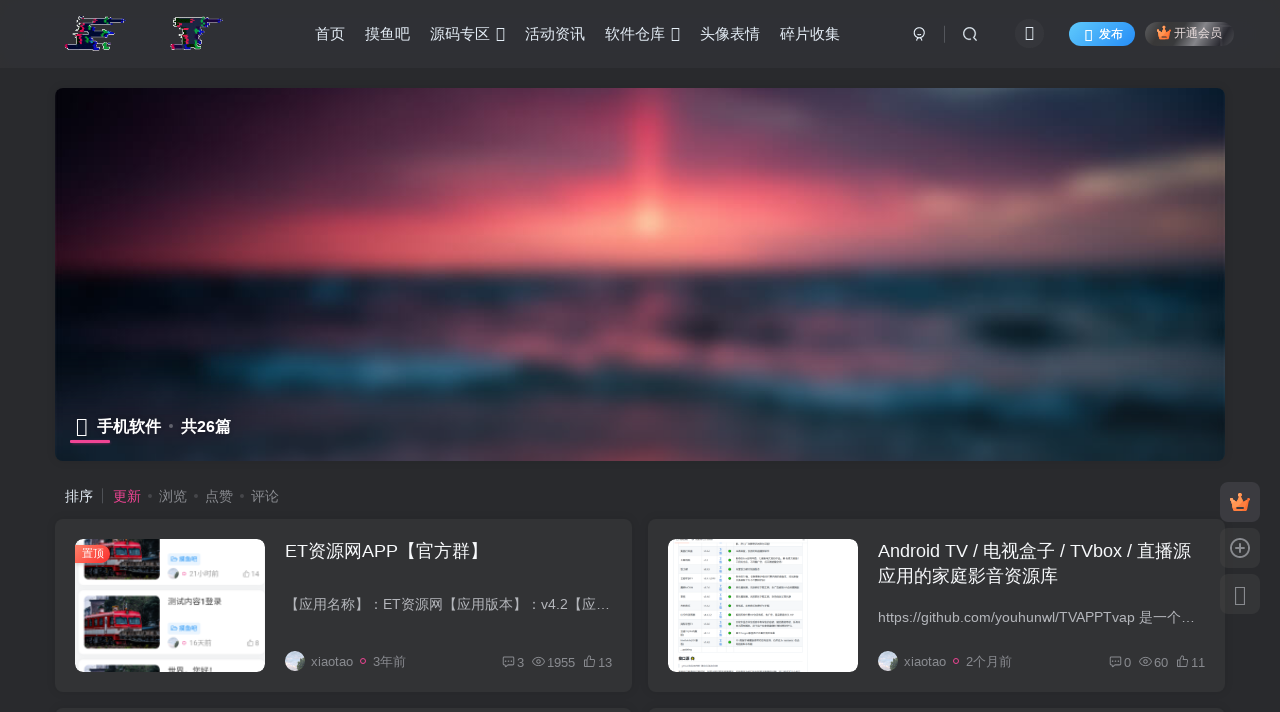

--- FILE ---
content_type: text/html; charset=UTF-8
request_url: http://www.etzyweb.cn/category/ruanjiancangku/shoujiruanjian?orderby=modified
body_size: 12771
content:
<!DOCTYPE HTML>
<html lang="zh-CN">
<head>
	<meta charset="UTF-8">
	<link rel="dns-prefetch" href="//apps.bdimg.com">
	<meta http-equiv="X-UA-Compatible" content="IE=edge,chrome=1">
	<meta name="viewport" content="width=device-width, initial-scale=1.0, user-scalable=0, minimum-scale=1.0, maximum-scale=0.0, viewport-fit=cover">
	<meta http-equiv="Cache-Control" content="no-transform" />
	<meta http-equiv="Cache-Control" content="no-siteapp" />
	<meta name='robots' content='max-image-preview:large' />
<title>手机软件-小涛网络工作室ET资源网</title><meta name="keywords" content="手机软件">
<meta name="description" content="手机软件-小涛网络工作室ET资源网">
<link rel="canonical" href="https://www.etzyweb.cn/category/ruanjiancangku/shoujiruanjian?orderby=modified" /><link rel='dns-prefetch' href='//www.etzyweb.cn' />
<link rel='stylesheet' id='wp-block-library-css' href='http://www.etzyweb.cn/wp-includes/css/dist/block-library/style.min.css?ver=6.6.1' type='text/css' media='all' />
<style id='classic-theme-styles-inline-css' type='text/css'>
/*! This file is auto-generated */
.wp-block-button__link{color:#fff;background-color:#32373c;border-radius:9999px;box-shadow:none;text-decoration:none;padding:calc(.667em + 2px) calc(1.333em + 2px);font-size:1.125em}.wp-block-file__button{background:#32373c;color:#fff;text-decoration:none}
</style>
<style id='global-styles-inline-css' type='text/css'>
:root{--wp--preset--aspect-ratio--square: 1;--wp--preset--aspect-ratio--4-3: 4/3;--wp--preset--aspect-ratio--3-4: 3/4;--wp--preset--aspect-ratio--3-2: 3/2;--wp--preset--aspect-ratio--2-3: 2/3;--wp--preset--aspect-ratio--16-9: 16/9;--wp--preset--aspect-ratio--9-16: 9/16;--wp--preset--color--black: #000000;--wp--preset--color--cyan-bluish-gray: #abb8c3;--wp--preset--color--white: #ffffff;--wp--preset--color--pale-pink: #f78da7;--wp--preset--color--vivid-red: #cf2e2e;--wp--preset--color--luminous-vivid-orange: #ff6900;--wp--preset--color--luminous-vivid-amber: #fcb900;--wp--preset--color--light-green-cyan: #7bdcb5;--wp--preset--color--vivid-green-cyan: #00d084;--wp--preset--color--pale-cyan-blue: #8ed1fc;--wp--preset--color--vivid-cyan-blue: #0693e3;--wp--preset--color--vivid-purple: #9b51e0;--wp--preset--gradient--vivid-cyan-blue-to-vivid-purple: linear-gradient(135deg,rgba(6,147,227,1) 0%,rgb(155,81,224) 100%);--wp--preset--gradient--light-green-cyan-to-vivid-green-cyan: linear-gradient(135deg,rgb(122,220,180) 0%,rgb(0,208,130) 100%);--wp--preset--gradient--luminous-vivid-amber-to-luminous-vivid-orange: linear-gradient(135deg,rgba(252,185,0,1) 0%,rgba(255,105,0,1) 100%);--wp--preset--gradient--luminous-vivid-orange-to-vivid-red: linear-gradient(135deg,rgba(255,105,0,1) 0%,rgb(207,46,46) 100%);--wp--preset--gradient--very-light-gray-to-cyan-bluish-gray: linear-gradient(135deg,rgb(238,238,238) 0%,rgb(169,184,195) 100%);--wp--preset--gradient--cool-to-warm-spectrum: linear-gradient(135deg,rgb(74,234,220) 0%,rgb(151,120,209) 20%,rgb(207,42,186) 40%,rgb(238,44,130) 60%,rgb(251,105,98) 80%,rgb(254,248,76) 100%);--wp--preset--gradient--blush-light-purple: linear-gradient(135deg,rgb(255,206,236) 0%,rgb(152,150,240) 100%);--wp--preset--gradient--blush-bordeaux: linear-gradient(135deg,rgb(254,205,165) 0%,rgb(254,45,45) 50%,rgb(107,0,62) 100%);--wp--preset--gradient--luminous-dusk: linear-gradient(135deg,rgb(255,203,112) 0%,rgb(199,81,192) 50%,rgb(65,88,208) 100%);--wp--preset--gradient--pale-ocean: linear-gradient(135deg,rgb(255,245,203) 0%,rgb(182,227,212) 50%,rgb(51,167,181) 100%);--wp--preset--gradient--electric-grass: linear-gradient(135deg,rgb(202,248,128) 0%,rgb(113,206,126) 100%);--wp--preset--gradient--midnight: linear-gradient(135deg,rgb(2,3,129) 0%,rgb(40,116,252) 100%);--wp--preset--font-size--small: 13px;--wp--preset--font-size--medium: 20px;--wp--preset--font-size--large: 36px;--wp--preset--font-size--x-large: 42px;--wp--preset--spacing--20: 0.44rem;--wp--preset--spacing--30: 0.67rem;--wp--preset--spacing--40: 1rem;--wp--preset--spacing--50: 1.5rem;--wp--preset--spacing--60: 2.25rem;--wp--preset--spacing--70: 3.38rem;--wp--preset--spacing--80: 5.06rem;--wp--preset--shadow--natural: 6px 6px 9px rgba(0, 0, 0, 0.2);--wp--preset--shadow--deep: 12px 12px 50px rgba(0, 0, 0, 0.4);--wp--preset--shadow--sharp: 6px 6px 0px rgba(0, 0, 0, 0.2);--wp--preset--shadow--outlined: 6px 6px 0px -3px rgba(255, 255, 255, 1), 6px 6px rgba(0, 0, 0, 1);--wp--preset--shadow--crisp: 6px 6px 0px rgba(0, 0, 0, 1);}:where(.is-layout-flex){gap: 0.5em;}:where(.is-layout-grid){gap: 0.5em;}body .is-layout-flex{display: flex;}.is-layout-flex{flex-wrap: wrap;align-items: center;}.is-layout-flex > :is(*, div){margin: 0;}body .is-layout-grid{display: grid;}.is-layout-grid > :is(*, div){margin: 0;}:where(.wp-block-columns.is-layout-flex){gap: 2em;}:where(.wp-block-columns.is-layout-grid){gap: 2em;}:where(.wp-block-post-template.is-layout-flex){gap: 1.25em;}:where(.wp-block-post-template.is-layout-grid){gap: 1.25em;}.has-black-color{color: var(--wp--preset--color--black) !important;}.has-cyan-bluish-gray-color{color: var(--wp--preset--color--cyan-bluish-gray) !important;}.has-white-color{color: var(--wp--preset--color--white) !important;}.has-pale-pink-color{color: var(--wp--preset--color--pale-pink) !important;}.has-vivid-red-color{color: var(--wp--preset--color--vivid-red) !important;}.has-luminous-vivid-orange-color{color: var(--wp--preset--color--luminous-vivid-orange) !important;}.has-luminous-vivid-amber-color{color: var(--wp--preset--color--luminous-vivid-amber) !important;}.has-light-green-cyan-color{color: var(--wp--preset--color--light-green-cyan) !important;}.has-vivid-green-cyan-color{color: var(--wp--preset--color--vivid-green-cyan) !important;}.has-pale-cyan-blue-color{color: var(--wp--preset--color--pale-cyan-blue) !important;}.has-vivid-cyan-blue-color{color: var(--wp--preset--color--vivid-cyan-blue) !important;}.has-vivid-purple-color{color: var(--wp--preset--color--vivid-purple) !important;}.has-black-background-color{background-color: var(--wp--preset--color--black) !important;}.has-cyan-bluish-gray-background-color{background-color: var(--wp--preset--color--cyan-bluish-gray) !important;}.has-white-background-color{background-color: var(--wp--preset--color--white) !important;}.has-pale-pink-background-color{background-color: var(--wp--preset--color--pale-pink) !important;}.has-vivid-red-background-color{background-color: var(--wp--preset--color--vivid-red) !important;}.has-luminous-vivid-orange-background-color{background-color: var(--wp--preset--color--luminous-vivid-orange) !important;}.has-luminous-vivid-amber-background-color{background-color: var(--wp--preset--color--luminous-vivid-amber) !important;}.has-light-green-cyan-background-color{background-color: var(--wp--preset--color--light-green-cyan) !important;}.has-vivid-green-cyan-background-color{background-color: var(--wp--preset--color--vivid-green-cyan) !important;}.has-pale-cyan-blue-background-color{background-color: var(--wp--preset--color--pale-cyan-blue) !important;}.has-vivid-cyan-blue-background-color{background-color: var(--wp--preset--color--vivid-cyan-blue) !important;}.has-vivid-purple-background-color{background-color: var(--wp--preset--color--vivid-purple) !important;}.has-black-border-color{border-color: var(--wp--preset--color--black) !important;}.has-cyan-bluish-gray-border-color{border-color: var(--wp--preset--color--cyan-bluish-gray) !important;}.has-white-border-color{border-color: var(--wp--preset--color--white) !important;}.has-pale-pink-border-color{border-color: var(--wp--preset--color--pale-pink) !important;}.has-vivid-red-border-color{border-color: var(--wp--preset--color--vivid-red) !important;}.has-luminous-vivid-orange-border-color{border-color: var(--wp--preset--color--luminous-vivid-orange) !important;}.has-luminous-vivid-amber-border-color{border-color: var(--wp--preset--color--luminous-vivid-amber) !important;}.has-light-green-cyan-border-color{border-color: var(--wp--preset--color--light-green-cyan) !important;}.has-vivid-green-cyan-border-color{border-color: var(--wp--preset--color--vivid-green-cyan) !important;}.has-pale-cyan-blue-border-color{border-color: var(--wp--preset--color--pale-cyan-blue) !important;}.has-vivid-cyan-blue-border-color{border-color: var(--wp--preset--color--vivid-cyan-blue) !important;}.has-vivid-purple-border-color{border-color: var(--wp--preset--color--vivid-purple) !important;}.has-vivid-cyan-blue-to-vivid-purple-gradient-background{background: var(--wp--preset--gradient--vivid-cyan-blue-to-vivid-purple) !important;}.has-light-green-cyan-to-vivid-green-cyan-gradient-background{background: var(--wp--preset--gradient--light-green-cyan-to-vivid-green-cyan) !important;}.has-luminous-vivid-amber-to-luminous-vivid-orange-gradient-background{background: var(--wp--preset--gradient--luminous-vivid-amber-to-luminous-vivid-orange) !important;}.has-luminous-vivid-orange-to-vivid-red-gradient-background{background: var(--wp--preset--gradient--luminous-vivid-orange-to-vivid-red) !important;}.has-very-light-gray-to-cyan-bluish-gray-gradient-background{background: var(--wp--preset--gradient--very-light-gray-to-cyan-bluish-gray) !important;}.has-cool-to-warm-spectrum-gradient-background{background: var(--wp--preset--gradient--cool-to-warm-spectrum) !important;}.has-blush-light-purple-gradient-background{background: var(--wp--preset--gradient--blush-light-purple) !important;}.has-blush-bordeaux-gradient-background{background: var(--wp--preset--gradient--blush-bordeaux) !important;}.has-luminous-dusk-gradient-background{background: var(--wp--preset--gradient--luminous-dusk) !important;}.has-pale-ocean-gradient-background{background: var(--wp--preset--gradient--pale-ocean) !important;}.has-electric-grass-gradient-background{background: var(--wp--preset--gradient--electric-grass) !important;}.has-midnight-gradient-background{background: var(--wp--preset--gradient--midnight) !important;}.has-small-font-size{font-size: var(--wp--preset--font-size--small) !important;}.has-medium-font-size{font-size: var(--wp--preset--font-size--medium) !important;}.has-large-font-size{font-size: var(--wp--preset--font-size--large) !important;}.has-x-large-font-size{font-size: var(--wp--preset--font-size--x-large) !important;}
:where(.wp-block-post-template.is-layout-flex){gap: 1.25em;}:where(.wp-block-post-template.is-layout-grid){gap: 1.25em;}
:where(.wp-block-columns.is-layout-flex){gap: 2em;}:where(.wp-block-columns.is-layout-grid){gap: 2em;}
:root :where(.wp-block-pullquote){font-size: 1.5em;line-height: 1.6;}
</style>
<link rel='stylesheet' id='_bootstrap-css' href='https://www.etzyweb.cn/wp-content/themes/zibll/css/bootstrap.min.css?ver=8.4' type='text/css' media='all' />
<link rel='stylesheet' id='_fontawesome-css' href='https://www.etzyweb.cn/wp-content/themes/zibll/css/font-awesome.min.css?ver=8.4' type='text/css' media='all' />
<link rel='stylesheet' id='_main-css' href='https://www.etzyweb.cn/wp-content/themes/zibll/css/main.min.css?ver=8.4' type='text/css' media='all' />
<script type="text/javascript" src="https://www.etzyweb.cn/wp-content/themes/zibll/js/libs/jquery.min.js?ver=8.4" id="jquery-js"></script>
<link rel='shortcut icon' href='https://www.etzyweb.cn/favicon.ico'><link rel='icon' href='https://www.etzyweb.cn/favicon.ico'><style>body{--theme-color:#f04494;--focus-shadow-color:rgba(240,68,148,.4);--focus-color-opacity1:rgba(240,68,148,.1);--focus-color-opacity05:rgba(240,68,148,.05);--focus-color-opacity3:rgba(240,68,148,.3);--focus-color-opacity6:rgba(240,68,148,.6);--mian-max-width:1200px;}.enlighter-default .enlighter,.wp-block-zibllblock-enlighter:not(:has(.enlighter)),.enlighter-pre:not(:has(.enlighter)){max-height:400px;overflow-y:auto !important;}.enlighter-toolbar{display:none !important;}@media (max-width:640px) {
		.meta-right .meta-like{
			display: unset !important;
		}
	}</style><meta name='apple-mobile-web-app-title' content='ET资源网'><meta name="theme-color" content="#2F3135"><!--[if IE]><script src="https://www.etzyweb.cn/wp-content/themes/zibll/js/libs/html5.min.js"></script><![endif]-->	</head>
<body class="archive category category-shoujiruanjian category-9 dark-theme nav-fixed site-layout-1">
			<header class="header header-layout-1"><nav class="navbar navbar-top center">
            <div class="container-fluid container-header"><div class="navbar-header">
			<div class="navbar-brand"><a class="navbar-logo" href="https://www.etzyweb.cn"><img src="https://www.etzyweb.cn/wp-content/uploads/2023/02/MOSHED-2019-9-18-15-45-18.gif" switch-src="https://www.etzyweb.cn/wp-content/uploads/2023/02/MOSHED-2019-9-18-15-45-18.gif" alt="ET资源网" >
			</a></div>
			<button type="button" data-toggle-class="mobile-navbar-show" data-target="body" class="navbar-toggle"><i class="em12 css-icon i-menu"><i></i></i></button><a class="main-search-btn navbar-toggle" href="javascript:;"><svg class="icon" aria-hidden="true"><use xlink:href="#icon-search"></use></svg></a>
		</div>  <div class="collapse navbar-collapse"><ul class="nav navbar-nav"><li id="menu-item-11" class="menu-item menu-item-type-custom menu-item-object-custom menu-item-11"><a href="https://www.etzyweb.cn/">首页</a></li>
<li id="menu-item-16" class="menu-item menu-item-type-taxonomy menu-item-object-category menu-item-16"><a href="https://www.etzyweb.cn/category/moyuba">摸鱼吧</a></li>
<li id="menu-item-12" class="menu-item menu-item-type-taxonomy menu-item-object-category menu-item-has-children menu-item-12"><a href="https://www.etzyweb.cn/category/yuanmazhuanqu">源码专区</a>
<ul class="sub-menu">
	<li id="menu-item-13" class="menu-item menu-item-type-taxonomy menu-item-object-category menu-item-13"><a href="https://www.etzyweb.cn/category/yuanmazhuanqu/iappv3">iappV3</a></li>
	<li id="menu-item-14" class="menu-item menu-item-type-taxonomy menu-item-object-category menu-item-14"><a href="https://www.etzyweb.cn/category/yuanmazhuanqu/iappv5">iappV5</a></li>
</ul>
</li>
<li id="menu-item-15" class="menu-item menu-item-type-taxonomy menu-item-object-category menu-item-15"><a href="https://www.etzyweb.cn/category/huodongzixun">活动资讯</a></li>
<li id="menu-item-30" class="menu-item menu-item-type-taxonomy menu-item-object-category current-category-ancestor current-menu-ancestor current-menu-parent current-category-parent menu-item-has-children menu-item-30"><a href="https://www.etzyweb.cn/category/ruanjiancangku">软件仓库</a>
<ul class="sub-menu">
	<li id="menu-item-31" class="menu-item menu-item-type-taxonomy menu-item-object-category current-menu-item menu-item-31"><a href="https://www.etzyweb.cn/category/ruanjiancangku/shoujiruanjian" aria-current="page">手机软件</a></li>
	<li id="menu-item-32" class="menu-item menu-item-type-taxonomy menu-item-object-category menu-item-32"><a href="https://www.etzyweb.cn/category/ruanjiancangku/diannaoruanjian">电脑软件</a></li>
</ul>
</li>
<li id="menu-item-29" class="menu-item menu-item-type-taxonomy menu-item-object-category menu-item-29"><a href="https://www.etzyweb.cn/category/touxianngbiaoqing">头像表情</a></li>
<li id="menu-item-80" class="menu-item menu-item-type-taxonomy menu-item-object-category menu-item-80"><a href="https://www.etzyweb.cn/category/suipianshouji">碎片收集</a></li>
</ul><div class="navbar-form navbar-right hide show-nav-but" style="margin-right:-10px;"><a data-toggle-class data-target=".nav.navbar-nav" href="javascript:;" class="but"><svg class="" aria-hidden="true" data-viewBox="0 0 1024 1024" viewBox="0 0 1024 1024"><use xlink:href="#icon-menu_2"></use></svg></a></div><div class="navbar-form navbar-right navbar-but"><a rel="nofollow" class="newadd-btns but nowave jb-blue radius btn-newadd" href="https://www.etzyweb.cn/newposts"><i class="fa fa-fw fa-pencil"></i>发布</a><span class="hover-show inline-block"><a class="signin-loader but jb-red radius payvip-icon ml10" href="javascript:;"><svg class="em12 mr3" aria-hidden="true" data-viewBox="0 0 1024 1024" viewBox="0 0 1024 1024"><use xlink:href="#icon-vip_1"></use></svg>开通会员</a><div class="sub-menu hover-show-con sub-vip-card"><div class="vip-card pointer level-1 vip-theme1 signin-loader" vip-level="1">
    <div class="abs-center vip-baicon"><img  class="lazyload img-icon " src="https://www.etzyweb.cn/wp-content/themes/zibll/img/thumbnail-null.svg" data-src="https://www.etzyweb.cn/wp-content/themes/zibll/img/vip-1.svg" title="黄金会员" alt="黄金会员"></div><div class="vip-img abs-right"><img  class="lazyload img-icon " src="https://www.etzyweb.cn/wp-content/themes/zibll/img/thumbnail-null.svg" data-src="https://www.etzyweb.cn/wp-content/themes/zibll/img/vip-1.svg" title="黄金会员" alt="黄金会员"></div><div class="relative"><div class="vip-name mb10"><span class="mr6"><img  class="lazyload img-icon " src="https://www.etzyweb.cn/wp-content/themes/zibll/img/thumbnail-null.svg" data-src="https://www.etzyweb.cn/wp-content/themes/zibll/img/vip-1.svg" title="黄金会员" alt="黄金会员"></span>开通黄金会员</div><ul class="mb10 relative"><li>全站资源折扣购买</li>
<li>部分内容免费阅读</li>
<li>一对一技术指导</li>
<li>VIP用户专属QQ群</li></ul><a class="but jb-blue radius payvip-button" href="javascript:;">开通黄金会员</a></div>
    </div><div class="vip-card pointer level-2 vip-theme2 signin-loader" vip-level="2">
    <div class="abs-center vip-baicon"><img  class="lazyload img-icon " src="https://www.etzyweb.cn/wp-content/themes/zibll/img/thumbnail-null.svg" data-src="https://www.etzyweb.cn/wp-content/themes/zibll/img/vip-2.svg" title="钻石会员" alt="钻石会员"></div><div class="vip-img abs-right"><img  class="lazyload img-icon " src="https://www.etzyweb.cn/wp-content/themes/zibll/img/thumbnail-null.svg" data-src="https://www.etzyweb.cn/wp-content/themes/zibll/img/vip-2.svg" title="钻石会员" alt="钻石会员"></div><div class="relative"><div class="vip-name mb10"><span class="mr6"><img  class="lazyload img-icon " src="https://www.etzyweb.cn/wp-content/themes/zibll/img/thumbnail-null.svg" data-src="https://www.etzyweb.cn/wp-content/themes/zibll/img/vip-2.svg" title="钻石会员" alt="钻石会员"></span>开通钻石会员</div><ul class="mb10 relative"><li>全站资源折扣购买</li>
<li>部分内容免费阅读</li>
<li>一对一技术指导</li>
<li>VIP用户专属QQ群</li></ul><a class="but jb-blue radius payvip-button" href="javascript:;">开通钻石会员</a></div>
    </div></div></span></div><div class="navbar-form navbar-right"><a href="javascript:;" class="toggle-theme toggle-radius"><i class="fa fa-toggle-theme"></i></a></div><div class="navbar-form navbar-right">
					<ul class="list-inline splitters relative">
						<li><a href="javascript:;" class="btn signin-loader"><svg class="icon" aria-hidden="true" data-viewBox="50 0 924 924" viewBox="50 0 924 924"><use xlink:href="#icon-user"></use></svg></a>
							<ul class="sub-menu">
							<div class="padding-10"><div class="sub-user-box"><div class="text-center"><div><a class="em09 signin-loader but jb-red radius4 payvip-icon btn-block mt10" href="javascript:;"><svg class="em12 mr10" aria-hidden="true" data-viewBox="0 0 1024 1024" viewBox="0 0 1024 1024"><use xlink:href="#icon-vip_1"></use></svg>开通会员 尊享会员权益</a></div><div class="flex jsa header-user-href"><a href="javascript:;" class="signin-loader"><div class="badg mb6 toggle-radius c-blue"><svg class="icon" aria-hidden="true" data-viewBox="50 0 924 924" viewBox="50 0 924 924"><use xlink:href="#icon-user"></use></svg></div><div class="c-blue">登录</div></a><a href="javascript:;" class="signup-loader"><div class="badg mb6 toggle-radius c-green"><svg class="icon" aria-hidden="true"><use xlink:href="#icon-signup"></use></svg></div><div class="c-green">注册</div></a><a target="_blank" rel="nofollow" href="https://www.etzyweb.cn/user-sign?tab=resetpassword&redirect_to=https://www.etzyweb.cn/category/ruanjiancangku/shoujiruanjian?orderby=modified"><div class="badg mb6 toggle-radius c-purple"><svg class="icon" aria-hidden="true"><use xlink:href="#icon-user_rp"></use></svg></div><div class="c-purple">找回密码</div></a></div></div></div></div>
							</ul>
						</li><li class="relative"><a class="main-search-btn btn nav-search-btn" href="javascript:;"><svg class="icon" aria-hidden="true"><use xlink:href="#icon-search"></use></svg></a></li>
					</ul>
				</div></div></div>
        </nav></header><div class="mobile-header">
            <nav mini-touch="mobile-nav" touch-direction="left" class="mobile-navbar visible-xs-block scroll-y mini-scrollbar left"><div class="flex jsb ac mb20">
            <div class="navbar-logo"><img src="https://www.etzyweb.cn/wp-content/uploads/2023/02/MOSHED-2019-9-18-15-45-18.gif" switch-src="https://www.etzyweb.cn/wp-content/uploads/2023/02/MOSHED-2019-9-18-15-45-18.gif" alt="ET资源网" ></div>
            <button type="button" data-toggle-class="mobile-navbar-show" data-target="body" class="close"><svg class="ic-close" aria-hidden="true"><use xlink:href="#icon-close"></use></svg></button>
        </div><a href="javascript:;" class="toggle-theme toggle-radius"><i class="fa fa-toggle-theme"></i></a><ul class="mobile-menus theme-box"><li class="menu-item menu-item-type-custom menu-item-object-custom menu-item-11"><a href="https://www.etzyweb.cn/">首页</a></li>
<li class="menu-item menu-item-type-taxonomy menu-item-object-category menu-item-16"><a href="https://www.etzyweb.cn/category/moyuba">摸鱼吧</a></li>
<li class="menu-item menu-item-type-taxonomy menu-item-object-category menu-item-has-children menu-item-12"><a href="https://www.etzyweb.cn/category/yuanmazhuanqu">源码专区</a>
<ul class="sub-menu">
	<li class="menu-item menu-item-type-taxonomy menu-item-object-category menu-item-13"><a href="https://www.etzyweb.cn/category/yuanmazhuanqu/iappv3">iappV3</a></li>
	<li class="menu-item menu-item-type-taxonomy menu-item-object-category menu-item-14"><a href="https://www.etzyweb.cn/category/yuanmazhuanqu/iappv5">iappV5</a></li>
</ul>
</li>
<li class="menu-item menu-item-type-taxonomy menu-item-object-category menu-item-15"><a href="https://www.etzyweb.cn/category/huodongzixun">活动资讯</a></li>
<li class="menu-item menu-item-type-taxonomy menu-item-object-category current-category-ancestor current-menu-ancestor current-menu-parent current-category-parent menu-item-has-children menu-item-30"><a href="https://www.etzyweb.cn/category/ruanjiancangku">软件仓库</a>
<ul class="sub-menu">
	<li class="menu-item menu-item-type-taxonomy menu-item-object-category current-menu-item menu-item-31"><a href="https://www.etzyweb.cn/category/ruanjiancangku/shoujiruanjian" aria-current="page">手机软件</a></li>
	<li class="menu-item menu-item-type-taxonomy menu-item-object-category menu-item-32"><a href="https://www.etzyweb.cn/category/ruanjiancangku/diannaoruanjian">电脑软件</a></li>
</ul>
</li>
<li class="menu-item menu-item-type-taxonomy menu-item-object-category menu-item-29"><a href="https://www.etzyweb.cn/category/touxianngbiaoqing">头像表情</a></li>
<li class="menu-item menu-item-type-taxonomy menu-item-object-category menu-item-80"><a href="https://www.etzyweb.cn/category/suipianshouji">碎片收集</a></li>
</ul><div class="posts-nav-box" data-title="文章目录"></div><div class="sub-user-box"><div class="text-center"><div><a class="em09 signin-loader but jb-red radius4 payvip-icon btn-block mt10" href="javascript:;"><svg class="em12 mr10" aria-hidden="true" data-viewBox="0 0 1024 1024" viewBox="0 0 1024 1024"><use xlink:href="#icon-vip_1"></use></svg>开通会员 尊享会员权益</a></div><div class="flex jsa header-user-href"><a href="javascript:;" class="signin-loader"><div class="badg mb6 toggle-radius c-blue"><svg class="icon" aria-hidden="true" data-viewBox="50 0 924 924" viewBox="50 0 924 924"><use xlink:href="#icon-user"></use></svg></div><div class="c-blue">登录</div></a><a href="javascript:;" class="signup-loader"><div class="badg mb6 toggle-radius c-green"><svg class="icon" aria-hidden="true"><use xlink:href="#icon-signup"></use></svg></div><div class="c-green">注册</div></a><a target="_blank" rel="nofollow" href="https://www.etzyweb.cn/user-sign?tab=resetpassword&redirect_to=https://www.etzyweb.cn/category/ruanjiancangku/shoujiruanjian?orderby=modified"><div class="badg mb6 toggle-radius c-purple"><svg class="icon" aria-hidden="true"><use xlink:href="#icon-user_rp"></use></svg></div><div class="c-purple">找回密码</div></a></div></div></div><div class="mobile-nav-widget"></div></nav><div class="fixed-body" data-toggle-class="mobile-navbar-show" data-target="body"></div></div><div class="container fluid-widget"></div><main role="main" class="container">
	<div class="content-wrap">
		<div class="content-layout">
						<div win-ajax-replace="page-cover" class="page-cover zib-widget"><img  class="lazyload fit-cover" src="https://www.etzyweb.cn/wp-content/themes/zibll/img/thumbnail-lg.svg" data-src="https://www.etzyweb.cn/wp-content/themes/zibll/img/user_t.jpg"><div class="absolute linear-mask"></div><div class="list-inline box-body page-cover-con"><div class="title-h-left"><b><i class="fa fa-folder-open em12 mr10 ml6" aria-hidden="true"></i>手机软件<span class="icon-spot">共26篇</span></b></div><div class="em09 page-desc"></div></div></div><div class="posts-row ajaxpager"><div class="ajax-option ajax-replace" win-ajax-replace="filter"><div class="flex ac"><div class="option-dropdown splitters-this-r dropdown flex0">排序</div><ul class="list-inline scroll-x mini-scrollbar option-items"><a rel="nofollow" ajax-replace="true" class="ajax-next focus-color" href="https://www.etzyweb.cn/category/ruanjiancangku/shoujiruanjian?orderby=modified">更新</a><a rel="nofollow" ajax-replace="true" class="ajax-next" href="https://www.etzyweb.cn/category/ruanjiancangku/shoujiruanjian?orderby=views">浏览</a><a rel="nofollow" ajax-replace="true" class="ajax-next" href="https://www.etzyweb.cn/category/ruanjiancangku/shoujiruanjian?orderby=like">点赞</a><a rel="nofollow" ajax-replace="true" class="ajax-next" href="https://www.etzyweb.cn/category/ruanjiancangku/shoujiruanjian?orderby=comment_count">评论</a></ul></div></div><div></div><posts class="posts-item list ajax-item flex"><div class="post-graphic"><div class="item-thumbnail"><a href="https://www.etzyweb.cn/38.html"><img src="https://www.etzyweb.cn/wp-content/themes/zibll/img/thumbnail.svg" data-src="https://www.etzyweb.cn/wp-content/uploads/2023/02/1675767897761-179x300.png" alt="ET资源网APP【官方群】-小涛网络工作室ET资源网" class="lazyload fit-cover radius8"></a><badge class="img-badge left jb-red">置顶</badge></div></div><div class="item-body flex xx flex1 jsb"><h2 class="item-heading"><a href="https://www.etzyweb.cn/38.html">ET资源网APP【官方群】</a></h2><div class="item-excerpt muted-color text-ellipsis mb6">【应用名称】：ET资源网【应用版本】：v4.2【应用大小】：18mb【适用平台】：安卓 测试:iQOO8Pro【功能说明】：第一次加载有点慢，如有bug请在此评论 https://et1.lanzouf.com/iRjxU0mupp2f</div><div><div class="item-tags scroll-x no-scrollbar mb6"></div><div class="item-meta muted-2-color flex jsb ac"><item class="meta-author flex ac"><a href="https://www.etzyweb.cn/author/1"><span class="avatar-mini"><img alt="xiaotao的头像-小涛网络工作室ET资源网" src="https://www.etzyweb.cn/wp-content/themes/zibll/img/avatar-default.png" data-src="//www.etzyweb.cn/wp-content/uploads/2023/02/26442c01552075c2-150x150.jpg" class="lazyload avatar avatar-id-1"></span></a><span class="hide-sm ml6">xiaotao</span><span title="2023-02-19 13:57:24" class="icon-circle">3年前</span></item><div class="meta-right"><item class="meta-comm"><a rel="nofollow" data-toggle="tooltip" title="去评论" href="https://www.etzyweb.cn/38.html#comments"><svg class="icon" aria-hidden="true"><use xlink:href="#icon-comment"></use></svg>3</a></item><item class="meta-view"><svg class="icon" aria-hidden="true"><use xlink:href="#icon-view"></use></svg>1955</item><item class="meta-like"><svg class="icon" aria-hidden="true"><use xlink:href="#icon-like"></use></svg>13</item></div></div></div></div></posts><posts class="posts-item list ajax-item flex"><div class="post-graphic"><div class="item-thumbnail"><a href="https://www.etzyweb.cn/2024.html"><img src="https://www.etzyweb.cn/wp-content/themes/zibll/img/thumbnail.svg" data-src="https://www.etzyweb.cn/wp-content/uploads/2025/11/image-7-300x186.png" alt="Android TV / 电视盒子 / TVbox / 直播源应用的家庭影音资源库-小涛网络工作室ET资源网" class="lazyload fit-cover radius8"></a></div></div><div class="item-body flex xx flex1 jsb"><h2 class="item-heading"><a href="https://www.etzyweb.cn/2024.html">Android TV / 电视盒子 / TVbox / 直播源应用的家庭影音资源库</a></h2><div class="item-excerpt muted-color text-ellipsis mb6">https://github.com/youhunwl/TVAPPTvap 是一个收集全网 Android TV / 电视盒子应用 的开源项目，涵盖 影视、直播、K 歌、工具、游戏 等多个类型。项目长期更新，确保资源 高可用、可下载、可更...</div><div><div class="item-tags scroll-x no-scrollbar mb6"></div><div class="item-meta muted-2-color flex jsb ac"><item class="meta-author flex ac"><a href="https://www.etzyweb.cn/author/1"><span class="avatar-mini"><img alt="xiaotao的头像-小涛网络工作室ET资源网" src="https://www.etzyweb.cn/wp-content/themes/zibll/img/avatar-default.png" data-src="//www.etzyweb.cn/wp-content/uploads/2023/02/26442c01552075c2-150x150.jpg" class="lazyload avatar avatar-id-1"></span></a><span class="hide-sm ml6">xiaotao</span><span title="2025-11-06 14:46:36" class="icon-circle">2个月前</span></item><div class="meta-right"><item class="meta-comm"><a rel="nofollow" data-toggle="tooltip" title="去评论" href="https://www.etzyweb.cn/2024.html#respond"><svg class="icon" aria-hidden="true"><use xlink:href="#icon-comment"></use></svg>0</a></item><item class="meta-view"><svg class="icon" aria-hidden="true"><use xlink:href="#icon-view"></use></svg>60</item><item class="meta-like"><svg class="icon" aria-hidden="true"><use xlink:href="#icon-like"></use></svg>11</item></div></div></div></div></posts><posts class="posts-item list ajax-item flex"><div class="post-graphic"><div class="item-thumbnail"><a href="https://www.etzyweb.cn/1886.html"><img src="https://www.etzyweb.cn/wp-content/themes/zibll/img/thumbnail.svg" data-src="https://www.etzyweb.cn/wp-content/uploads/2025/08/485b1de71f988b6e312a03602f77b7be-135x300.jpg" alt="电话助手-企业专业版-小涛网络工作室ET资源网" class="lazyload fit-cover radius8"></a></div></div><div class="item-body flex xx flex1 jsb"><h2 class="item-heading"><a href="https://www.etzyweb.cn/1886.html">电话助手-企业专业版</a></h2><div class="item-excerpt muted-color text-ellipsis mb6">【应用简介】一款很全面的电话助手软件，可以解决手动输入，直接一键导入Excel表，自动识别联系方式，可以直接自动呼入下一个联系人电销必备工具此版本为企业专业版不对接crm，不用下载此版本【...</div><div><div class="item-tags scroll-x no-scrollbar mb6"></div><div class="item-meta muted-2-color flex jsb ac"><item class="meta-author flex ac"><a href="https://www.etzyweb.cn/author/1"><span class="avatar-mini"><img alt="xiaotao的头像-小涛网络工作室ET资源网" src="https://www.etzyweb.cn/wp-content/themes/zibll/img/avatar-default.png" data-src="//www.etzyweb.cn/wp-content/uploads/2023/02/26442c01552075c2-150x150.jpg" class="lazyload avatar avatar-id-1"></span></a><span class="hide-sm ml6">xiaotao</span><span title="2025-08-10 21:00:06" class="icon-circle">5个月前</span></item><div class="meta-right"><item class="meta-comm"><a rel="nofollow" data-toggle="tooltip" title="去评论" href="https://www.etzyweb.cn/1886.html#respond"><svg class="icon" aria-hidden="true"><use xlink:href="#icon-comment"></use></svg>0</a></item><item class="meta-view"><svg class="icon" aria-hidden="true"><use xlink:href="#icon-view"></use></svg>236</item><item class="meta-like"><svg class="icon" aria-hidden="true"><use xlink:href="#icon-like"></use></svg>13</item></div></div></div></div></posts><posts class="posts-item list ajax-item flex"><div class="post-graphic"><div class="item-thumbnail"><a href="https://www.etzyweb.cn/1540.html"><img src="https://www.etzyweb.cn/wp-content/themes/zibll/img/thumbnail.svg" data-src="https://www.etzyweb.cn/wp-content/uploads/2025/03/Screenshot_2025-03-01-14-29-48-786_com.et_.boqi_.call_-135x300.jpg" alt="招财猫电话助手v1.2电销神器-小涛网络工作室ET资源网" class="lazyload fit-cover radius8"></a></div></div><div class="item-body flex xx flex1 jsb"><h2 class="item-heading"><a href="https://www.etzyweb.cn/1540.html">招财猫电话助手v1.2电销神器</a></h2><div class="item-excerpt muted-color text-ellipsis mb6">【应用名称】招财猫电话助手【应用版本】1.5【软件大小】20m【适用平台】安卓【应用简介】一款很全面的电话助手软件，可以解决手动输入，直接一键导入Excel表，自动识别联系方式，可以直接自动...</div><div><div class="item-tags scroll-x no-scrollbar mb6"></div><div class="item-meta muted-2-color flex jsb ac"><item class="meta-author flex ac"><a href="https://www.etzyweb.cn/author/1"><span class="avatar-mini"><img alt="xiaotao的头像-小涛网络工作室ET资源网" src="https://www.etzyweb.cn/wp-content/themes/zibll/img/avatar-default.png" data-src="//www.etzyweb.cn/wp-content/uploads/2023/02/26442c01552075c2-150x150.jpg" class="lazyload avatar avatar-id-1"></span></a><span class="hide-sm ml6">xiaotao</span><span title="2025-07-29 23:02:57" class="icon-circle">6个月前</span></item><div class="meta-right"><item class="meta-comm"><a rel="nofollow" data-toggle="tooltip" title="去评论" href="https://www.etzyweb.cn/1540.html#comments"><svg class="icon" aria-hidden="true"><use xlink:href="#icon-comment"></use></svg>6</a></item><item class="meta-view"><svg class="icon" aria-hidden="true"><use xlink:href="#icon-view"></use></svg>4570</item><item class="meta-like"><svg class="icon" aria-hidden="true"><use xlink:href="#icon-like"></use></svg>13</item></div></div></div></div></posts><posts class="posts-item list ajax-item flex"><div class="post-graphic"><div class="item-thumbnail"><a href="https://www.etzyweb.cn/1807.html"><img src="https://www.etzyweb.cn/wp-content/themes/zibll/img/thumbnail.svg" data-src="https://www.etzyweb.cn/wp-content/uploads/2025/05/a8ba5eea9274c7f4a7530c76b8c26c5c_720-135x300.jpg" alt="多开APP应用推荐不闪退-小涛网络工作室ET资源网" class="lazyload fit-cover radius8"></a></div></div><div class="item-body flex xx flex1 jsb"><h2 class="item-heading"><a href="https://www.etzyweb.cn/1807.html">多开APP应用推荐不闪退</a></h2><div class="item-excerpt muted-color text-ellipsis mb6">这几天需要多开APP找了很多多开，很多多开分身都会出现闪退找到一个小体积的多开应用，直到目前也没有出现闪退情况注意如果多开没有APP显示记得开启获取应用列表权限下载地址：https://et1.lanz...</div><div><div class="item-tags scroll-x no-scrollbar mb6"></div><div class="item-meta muted-2-color flex jsb ac"><item class="meta-author flex ac"><a href="https://www.etzyweb.cn/author/1"><span class="avatar-mini"><img alt="xiaotao的头像-小涛网络工作室ET资源网" src="https://www.etzyweb.cn/wp-content/themes/zibll/img/avatar-default.png" data-src="//www.etzyweb.cn/wp-content/uploads/2023/02/26442c01552075c2-150x150.jpg" class="lazyload avatar avatar-id-1"></span></a><span class="hide-sm ml6">xiaotao</span><span title="2025-05-16 21:05:48" class="icon-circle">8个月前</span></item><div class="meta-right"><item class="meta-comm"><a rel="nofollow" data-toggle="tooltip" title="去评论" href="https://www.etzyweb.cn/1807.html#respond"><svg class="icon" aria-hidden="true"><use xlink:href="#icon-comment"></use></svg>0</a></item><item class="meta-view"><svg class="icon" aria-hidden="true"><use xlink:href="#icon-view"></use></svg>60</item><item class="meta-like"><svg class="icon" aria-hidden="true"><use xlink:href="#icon-like"></use></svg>12</item></div></div></div></div></posts><posts class="posts-item list ajax-item flex"><div class="post-graphic"><div class="item-thumbnail"><a href="https://www.etzyweb.cn/1698.html"><img src="https://www.etzyweb.cn/wp-content/themes/zibll/img/thumbnail.svg" data-src="https://www.etzyweb.cn/wp-content/uploads/2025/04/180-169x300.webp" alt="老人桌面-方便简洁，字大-小涛网络工作室ET资源网" class="lazyload fit-cover radius8"></a></div></div><div class="item-body flex xx flex1 jsb"><h2 class="item-heading"><a href="https://www.etzyweb.cn/1698.html">老人桌面-方便简洁，字大</a></h2><div class="item-excerpt muted-color text-ellipsis mb6">一款旨在简化微信视频和语音通话的桌面app应用。它使用户能够通过简单的操作，快速拨打指定联系人的微信通话，并且可以根据用户的设置自动接听通话请求。这款应用旨在提高用户的通话效率，使通...</div><div><div class="item-tags scroll-x no-scrollbar mb6"></div><div class="item-meta muted-2-color flex jsb ac"><item class="meta-author flex ac"><a href="https://www.etzyweb.cn/author/1"><span class="avatar-mini"><img alt="xiaotao的头像-小涛网络工作室ET资源网" src="https://www.etzyweb.cn/wp-content/themes/zibll/img/avatar-default.png" data-src="//www.etzyweb.cn/wp-content/uploads/2023/02/26442c01552075c2-150x150.jpg" class="lazyload avatar avatar-id-1"></span></a><span class="hide-sm ml6">xiaotao</span><span title="2025-04-06 20:14:48" class="icon-circle">9个月前</span></item><div class="meta-right"><item class="meta-comm"><a rel="nofollow" data-toggle="tooltip" title="去评论" href="https://www.etzyweb.cn/1698.html#respond"><svg class="icon" aria-hidden="true"><use xlink:href="#icon-comment"></use></svg>0</a></item><item class="meta-view"><svg class="icon" aria-hidden="true"><use xlink:href="#icon-view"></use></svg>75</item><item class="meta-like"><svg class="icon" aria-hidden="true"><use xlink:href="#icon-like"></use></svg>10</item></div></div></div></div></posts><posts class="posts-item list ajax-item flex"><div class="post-graphic"><div class="item-thumbnail"><a href="https://www.etzyweb.cn/328.html"><img src="https://www.etzyweb.cn/wp-content/themes/zibll/img/thumbnail.svg" data-src="https://www.etzyweb.cn/wp-content/uploads/2023/02/image-6-135x300.png" alt="【分享】ChatGpt助手v1.24免注册直接使用-小涛网络工作室ET资源网" class="lazyload fit-cover radius8"></a></div></div><div class="item-body flex xx flex1 jsb"><h2 class="item-heading"><a href="https://www.etzyweb.cn/328.html">【分享】ChatGpt助手v1.24免注册直接使用</a></h2><div class="item-excerpt muted-color text-ellipsis mb6">最近比较🔥的ai助手，有些东西回答还是非常准确【软件名字】：chagpt助手【软件版本】：1.23【软件大小】：18M【软件平台】：安卓如果有收费或者广告请评论或者是联系我为什么老是更新？1.如果...</div><div><div class="item-tags scroll-x no-scrollbar mb6"></div><div class="item-meta muted-2-color flex jsb ac"><item class="meta-author flex ac"><a href="https://www.etzyweb.cn/author/1"><span class="avatar-mini"><img alt="xiaotao的头像-小涛网络工作室ET资源网" src="https://www.etzyweb.cn/wp-content/themes/zibll/img/avatar-default.png" data-src="//www.etzyweb.cn/wp-content/uploads/2023/02/26442c01552075c2-150x150.jpg" class="lazyload avatar avatar-id-1"></span></a><span class="hide-sm ml6">xiaotao</span><span title="2025-04-04 09:38:55" class="icon-circle">9个月前</span></item><div class="meta-right"><item class="meta-comm"><a rel="nofollow" data-toggle="tooltip" title="去评论" href="https://www.etzyweb.cn/328.html#comments"><svg class="icon" aria-hidden="true"><use xlink:href="#icon-comment"></use></svg>245</a></item><item class="meta-view"><svg class="icon" aria-hidden="true"><use xlink:href="#icon-view"></use></svg>4.9W+</item><item class="meta-like"><svg class="icon" aria-hidden="true"><use xlink:href="#icon-like"></use></svg>73</item></div></div></div></div></posts><posts class="posts-item list ajax-item flex"><div class="post-graphic"><div class="item-thumbnail"><a href="https://www.etzyweb.cn/1686.html"><img src="https://www.etzyweb.cn/wp-content/themes/zibll/img/thumbnail.svg" data-src="https://www.etzyweb.cn/wp-content/uploads/2025/04/f949758799340105b040e21b42d2b0d-137x300.jpg" alt="洛克王国:世界1.2.0.56安装包分享-小涛网络工作室ET资源网" class="lazyload fit-cover radius8"></a></div></div><div class="item-body flex xx flex1 jsb"><h2 class="item-heading"><a href="https://www.etzyweb.cn/1686.html">洛克王国:世界1.2.0.56安装包分享</a></h2><div class="item-excerpt muted-color text-ellipsis mb6">安鹿分享一下洛克王国手游的安卓安装包，众所周知《洛克王国：世界》是由魔方原班人马打造的“洛克王国”正统续作。你将作为魔法学院的新生，踏入精灵栖息的开放大世界，与你钟爱的精灵建立羁绊...</div><div><div class="item-tags scroll-x no-scrollbar mb6"></div><div class="item-meta muted-2-color flex jsb ac"><item class="meta-author flex ac"><a href="https://www.etzyweb.cn/author/1"><span class="avatar-mini"><img alt="xiaotao的头像-小涛网络工作室ET资源网" src="https://www.etzyweb.cn/wp-content/themes/zibll/img/avatar-default.png" data-src="//www.etzyweb.cn/wp-content/uploads/2023/02/26442c01552075c2-150x150.jpg" class="lazyload avatar avatar-id-1"></span></a><span class="hide-sm ml6">xiaotao</span><span title="2025-04-02 21:11:08" class="icon-circle">9个月前</span></item><div class="meta-right"><item class="meta-comm"><a rel="nofollow" data-toggle="tooltip" title="去评论" href="https://www.etzyweb.cn/1686.html#respond"><svg class="icon" aria-hidden="true"><use xlink:href="#icon-comment"></use></svg>0</a></item><item class="meta-view"><svg class="icon" aria-hidden="true"><use xlink:href="#icon-view"></use></svg>185</item><item class="meta-like"><svg class="icon" aria-hidden="true"><use xlink:href="#icon-like"></use></svg>12</item></div></div></div></div></posts><posts class="posts-item list ajax-item flex"><div class="post-graphic"><div class="item-thumbnail"><a href="https://www.etzyweb.cn/1675.html"><img src="https://www.etzyweb.cn/wp-content/themes/zibll/img/thumbnail.svg" data-src="https://www.etzyweb.cn/wp-content/uploads/2025/03/Screenshot_2025-03-29-09-10-20-467_com.xyhkzs-edit-135x300.jpg" alt="闲鱼自动获客软件-小涛网络工作室ET资源网" class="lazyload fit-cover radius8"></a></div></div><div class="item-body flex xx flex1 jsb"><h2 class="item-heading"><a href="https://www.etzyweb.cn/1675.html">闲鱼自动获客软件</a></h2><div class="item-excerpt muted-color text-ellipsis mb6">配置好关键词自动执行获客https://et1.lanzoub.com/iJEEL2rzai5i </div><div><div class="item-tags scroll-x no-scrollbar mb6"></div><div class="item-meta muted-2-color flex jsb ac"><item class="meta-author flex ac"><a href="https://www.etzyweb.cn/author/1"><span class="avatar-mini"><img alt="xiaotao的头像-小涛网络工作室ET资源网" src="https://www.etzyweb.cn/wp-content/themes/zibll/img/avatar-default.png" data-src="//www.etzyweb.cn/wp-content/uploads/2023/02/26442c01552075c2-150x150.jpg" class="lazyload avatar avatar-id-1"></span></a><span class="hide-sm ml6">xiaotao</span><span title="2025-03-29 09:14:53" class="icon-circle">10个月前</span></item><div class="meta-right"><item class="meta-comm"><a rel="nofollow" data-toggle="tooltip" title="去评论" href="https://www.etzyweb.cn/1675.html#respond"><svg class="icon" aria-hidden="true"><use xlink:href="#icon-comment"></use></svg>0</a></item><item class="meta-view"><svg class="icon" aria-hidden="true"><use xlink:href="#icon-view"></use></svg>138</item><item class="meta-like"><svg class="icon" aria-hidden="true"><use xlink:href="#icon-like"></use></svg>10</item></div></div></div></div></posts><posts class="posts-item list ajax-item flex"><div class="post-graphic"><div class="item-thumbnail"><a href="https://www.etzyweb.cn/1665.html"><img src="https://www.etzyweb.cn/wp-content/themes/zibll/img/thumbnail.svg" data-src="https://www.etzyweb.cn/wp-content/uploads/2025/03/Screenshot_2025-03-28-10-59-37-681_com.et_.zyweb_.daima_-135x300.jpg" alt="【分享】代码鸽v1.4写iappv3v5v6v7等-小涛网络工作室ET资源网" class="lazyload fit-cover radius8"></a></div></div><div class="item-body flex xx flex1 jsb"><h2 class="item-heading"><a href="https://www.etzyweb.cn/1665.html">【分享】代码鸽v1.4写iappv3v5v6v7等</a></h2><div class="item-excerpt muted-color text-ellipsis mb6">可以把自己搭建训练好的模型对接进去 【应用名称】代码鸽 【应用版本】1.4 【软件大小】9m 【适用平台】安卓 【应用简介】本地服务端，对接one api接口使用的。可以自行对接自己的。也可以...</div><div><div class="item-tags scroll-x no-scrollbar mb6"></div><div class="item-meta muted-2-color flex jsb ac"><item class="meta-author flex ac"><a href="https://www.etzyweb.cn/author/1"><span class="avatar-mini"><img alt="xiaotao的头像-小涛网络工作室ET资源网" src="https://www.etzyweb.cn/wp-content/themes/zibll/img/avatar-default.png" data-src="//www.etzyweb.cn/wp-content/uploads/2023/02/26442c01552075c2-150x150.jpg" class="lazyload avatar avatar-id-1"></span></a><span class="hide-sm ml6">xiaotao</span><span title="2025-03-28 15:20:50" class="icon-circle">10个月前</span></item><div class="meta-right"><item class="meta-comm"><a rel="nofollow" data-toggle="tooltip" title="去评论" href="https://www.etzyweb.cn/1665.html#respond"><svg class="icon" aria-hidden="true"><use xlink:href="#icon-comment"></use></svg>0</a></item><item class="meta-view"><svg class="icon" aria-hidden="true"><use xlink:href="#icon-view"></use></svg>61</item><item class="meta-like"><svg class="icon" aria-hidden="true"><use xlink:href="#icon-like"></use></svg>15</item></div></div></div></div></posts><posts class="posts-item list ajax-item flex"><div class="post-graphic"><div class="item-thumbnail"><a href="https://www.etzyweb.cn/1649.html"><img src="https://www.etzyweb.cn/wp-content/themes/zibll/img/thumbnail.svg" data-src="https://www.etzyweb.cn/wp-content/uploads/2025/03/image-48-300x300.png" alt="雷跳跳 一款跳广告的应用-小涛网络工作室ET资源网" class="lazyload fit-cover radius8"></a></div></div><div class="item-body flex xx flex1 jsb"><h2 class="item-heading"><a href="https://www.etzyweb.cn/1649.html">雷跳跳 一款跳广告的应用</a></h2><div class="item-excerpt muted-color text-ellipsis mb6">  一款可以帮你跳过应用启动广告的 APP，告别烦人的几秒等待，一键打开即可帮你自动跳过各种 APP 的启动广告，还你一个干净的启动界面～https://asjfxk.lanzouq.com/i4fCb2qjevcf </div><div><div class="item-tags scroll-x no-scrollbar mb6"></div><div class="item-meta muted-2-color flex jsb ac"><item class="meta-author flex ac"><a href="https://www.etzyweb.cn/author/1"><span class="avatar-mini"><img alt="xiaotao的头像-小涛网络工作室ET资源网" src="https://www.etzyweb.cn/wp-content/themes/zibll/img/avatar-default.png" data-src="//www.etzyweb.cn/wp-content/uploads/2023/02/26442c01552075c2-150x150.jpg" class="lazyload avatar avatar-id-1"></span></a><span class="hide-sm ml6">xiaotao</span><span title="2025-03-15 19:49:29" class="icon-circle">10个月前</span></item><div class="meta-right"><item class="meta-comm"><a rel="nofollow" data-toggle="tooltip" title="去评论" href="https://www.etzyweb.cn/1649.html#respond"><svg class="icon" aria-hidden="true"><use xlink:href="#icon-comment"></use></svg>0</a></item><item class="meta-view"><svg class="icon" aria-hidden="true"><use xlink:href="#icon-view"></use></svg>59</item><item class="meta-like"><svg class="icon" aria-hidden="true"><use xlink:href="#icon-like"></use></svg>9</item></div></div></div></div></posts><div class="text-center theme-pagination ajax-pag"><div class="next-page ajax-next lazyload" lazyload-action="ias"><a href="https://www.etzyweb.cn/category/ruanjiancangku/shoujiruanjian/page/2?orderby=modified" ><i class="fa fa-angle-right"></i>加载更多</a></div></div></div>
					</div>
	</div>
	</main>
<div class="container fluid-widget"></div><footer class="footer">
		<div class="container-fluid container-footer">
		<ul class="list-inline"><li class="hidden-xs" style="max-width: 300px;"><div class="footer-muted em09">简约优雅的设计风格，全面的前端用户功能，简单的模块化配置，欢迎您的体验</div></li><li style="max-width: 550px;"><p class="fcode-links"><a href="https://www.etzyweb.cn">友链申请</a>
<a href="https://www.etzyweb.cn">免责声明</a>
<a href="https://www.etzyweb.cn">广告合作</a>
<a href="https://www.etzyweb.cn">关于我们</a></p><div class="footer-muted em09">Copyright © 2022 · <a href="https://beian.miit.gov.cn/">鲁ICP备2022014659号-1</a> · 由<a target="_blank" href="https://www.etzyweb.cn">Zibll主题</a>强力驱动.</div><div class="footer-contact mt10 hidden-xs"><a class="toggle-radius" data-toggle="tooltip" target="_blank" title="QQ联系" href="https://wpa.qq.com/msgrd?v=3&uin=404131068&site=qq&menu=yes"><svg class="icon" aria-hidden="true" data-viewBox="-50 0 1100 1100" viewBox="-50 0 1100 1100"><use xlink:href="#icon-d-qq"></use></svg></a><a class="toggle-radius" data-toggle="tooltip" title="微博" target="_blank" href="https://www.etzyweb.cn"><svg class="icon" aria-hidden="true"><use xlink:href="#icon-d-weibo"></use></svg></a><a class="toggle-radius" data-toggle="tooltip" title="发邮件" href="mailto:404131068@QQ.COM"><svg class="icon" aria-hidden="true" data-viewBox="-20 80 1024 1024" viewBox="-20 80 1024 1024"><use xlink:href="#icon-d-email"></use></svg></a></div></li><li class="hidden-xs"></li></ul>	</div>
</footer>
    <script type="text/javascript">
        window._win = {
            views: '',
            www: 'https://www.etzyweb.cn',
            uri: 'https://www.etzyweb.cn/wp-content/themes/zibll',
            ver: '8.4',
            imgbox: '1',
            imgbox_type: 'group',
            imgbox_thumbs: '1',
            imgbox_zoom: '1',
            imgbox_full: '1',
            imgbox_play: '1',
            imgbox_down: '1',
            sign_type: 'modal',
            signin_url: 'https://www.etzyweb.cn/user-sign?tab=signin&redirect_to=https%3A%2F%2Fwww.etzyweb.cn%2Fcategory%2Fruanjiancangku%2Fshoujiruanjian%3Forderby%3Dmodified',
            signup_url: 'https://www.etzyweb.cn/user-sign?tab=signup&redirect_to=https%3A%2F%2Fwww.etzyweb.cn%2Fcategory%2Fruanjiancangku%2Fshoujiruanjian%3Forderby%3Dmodified',
            ajax_url: 'http://www.etzyweb.cn/wp-admin/admin-ajax.php',
            ajaxpager: '',
            ajax_trigger: '<i class="fa fa-angle-right"></i>加载更多',
            ajax_nomore: '没有更多内容了',
            qj_loading: '',
            highlight_kg: '1',
            highlight_hh: '',
            highlight_btn: '',
            highlight_zt: 'dracula',
            highlight_white_zt: 'enlighter',
            highlight_dark_zt: 'dracula',
            upload_img_size: '20',
            img_upload_multiple: '20',
            upload_video_size: '30',
            upload_file_size: '30',
            upload_ext: 'jpg|jpeg|jpe|gif|png|bmp|tiff|tif|webp|avif|ico|heic|asf|asx|wmv|wmx|wm|avi|divx|flv|mov|qt|mpeg|mpg|mpe|mp4|m4v|ogv|webm|mkv|3gp|3gpp|3g2|3gp2|txt|asc|c|cc|h|srt|csv|tsv|ics|rtx|css|vtt|dfxp|mp3|m4a|m4b|aac|ra|ram|wav|ogg|oga|flac|mid|midi|wma|wax|mka|rtf|pdf|class|tar|zip|gz|gzip|rar|7z|psd|xcf|doc|pot|pps|ppt|wri|xla|xls|xlt|xlw|mdb|mpp|docx|docm|dotx|dotm|xlsx|xlsm|xlsb|xltx|xltm|xlam|pptx|pptm|ppsx|ppsm|potx|potm|ppam|sldx|sldm|onetoc|onetoc2|onetmp|onepkg|oxps|xps|odt|odp|ods|odg|odc|odb|odf|wp|wpd|key|numbers|pages',
            user_upload_nonce: 'b5e2e0cff6',
            is_split_upload: '1',
            split_minimum_size: '20',
            comment_upload_img: '1'
        }
    </script>
<div class="float-right round position-bottom"><a style="--this-color:#f2c97d;--this-bg:rgba(62,62,67,0.9);" class="float-btn signin-loader" data-toggle="tooltip" data-placement="left" title="开通会员" href="javascript:;"><svg class="icon" aria-hidden="true"><use xlink:href="#icon-vip_1"></use></svg></a><a rel="nofollow" class="newadd-btns float-btn add-btn btn-newadd" href="https://www.etzyweb.cn/newposts"><svg class="icon" aria-hidden="true"><use xlink:href="#icon-add-ring"></use></svg></a><span class="float-btn qrcode-btn hover-show service-wechat"><i class="fa fa-qrcode"></i><div class="hover-show-con dropdown-menu"><div class="qrcode" data-size="100"></div><div class="mt6 px12 muted-color">在手机上浏览此页面</div></div></span><a class="float-btn ontop fade" data-toggle="tooltip" data-placement="left" title="返回顶部" href="javascript:(scrollTopTo());"><i class="fa fa-angle-up em12"></i></a></div><div mini-touch="nav_search" touch-direction="top" class="main-search fixed-body main-bg box-body navbar-search nopw-sm"><div class="container"><div class="mb20"><button class="close" data-toggle-class data-target=".navbar-search" ><svg class="ic-close" aria-hidden="true"><use xlink:href="#icon-close"></use></svg></button></div><div remote-box="https://www.etzyweb.cn/wp-admin/admin-ajax.php?action=search_box" load-click><div class="search-input"><p><i class="placeholder s1 mr6"></i><i class="placeholder s1 mr6"></i><i class="placeholder s1 mr6"></i></p><p class="placeholder k2"></p>
        <p class="placeholder t1"></p><p><i class="placeholder s1 mr6"></i><i class="placeholder s1 mr6"></i><i class="placeholder s1 mr6"></i><i class="placeholder s1 mr6"></i></p><p class="placeholder k1"></p><p class="placeholder t1"></p><p></p>
        <p class="placeholder k1" style="height: 80px;"></p>
        </div></div></div></div>    <div class="modal fade" id="u_sign" tabindex="-1" role="dialog">
        <div class="modal-dialog" role="document">
            <div class="sign-content">
                                <div class="sign zib-widget blur-bg relative">
                    <button class="close" data-dismiss="modal">
                        <svg class="ic-close" aria-hidden="true" data-viewBox="0 0 1024 1024" viewBox="0 0 1024 1024"><use xlink:href="#icon-close"></use></svg>                    </button>
                                        <div class="tab-content"><div class="tab-pane fade active in" id="tab-sign-in"><div class="box-body"><div class="title-h-left fa-2x">登录</div><a class="muted-color px12" href="#tab-sign-up" data-toggle="tab">没有账号？立即注册<i class="em12 ml3 fa fa-angle-right"></i></a></div><div id="sign-in"><form><div class="relative line-form mb10"><input type="text" name="username" class="line-form-input" tabindex="1" placeholder=""><i class="line-form-line"></i><div class="scale-placeholder">用户名或邮箱</div></div><div class="relative line-form mb10"><input type="password" name="password" class="line-form-input" tabindex="2" placeholder=""><div class="scale-placeholder">登录密码</div><div class="abs-right passw muted-2-color"><i class="fa-fw fa fa-eye"></i></div><i class="line-form-line"></i></div><div class="relative line-form mb10"><input machine-verification="image" type="text" name="canvas_yz" class="line-form-input" canvas-id="img_yz_signin" autocomplete="off" tabindex="5"><div class="scale-placeholder">图形验证码</div><span class="yztx abs-right pointer imagecaptcha" imagecaptcha-id="img_yz_signin" data-toggle="tooltip" title="点击刷新"></span><div class="abs-right match-ok muted-color"></div><i class="line-form-line"></i></div><div class="relative line-form mb10 em09"><span class="muted-color form-checkbox"><input type="checkbox" id="remember" checked="checked" tabindex="4" name="remember" value="forever"><label for="remember" class="ml3">记住登录</label></span><span class="pull-right muted-2-color"><a rel="nofollow" class="muted-2-color" href="https://www.etzyweb.cn/user-sign?tab=resetpassword&redirect_to=https%3A%2F%2Fwww.etzyweb.cn%2Fcategory%2Fruanjiancangku%2Fshoujiruanjian%3Forderby%3Dmodified">找回密码</a></span></div><div class="box-body"><input type="hidden" name="action" value="user_signin"><button type="button" class="but radius jb-blue padding-lg signsubmit-loader btn-block"><i class="fa fa-sign-in mr10"></i>登录</button></div></form></div></div><div class="tab-pane fade" id="tab-sign-up"><div class="box-body"><div class="title-h-left fa-2x">注册</div><a class="muted-color px12" href="#tab-sign-in" data-toggle="tab">已有账号，立即登录<i class="em12 ml3 fa fa-angle-right"></i></a></div><form id="sign-up"><div class="relative line-form mb10"><input type="text" name="name" class="line-form-input" tabindex="1" placeholder=""><i class="line-form-line"></i><div class="scale-placeholder">设置用户名</div></div><div class="relative line-form mb10"><input change-show=".change-show" type="text" name="email" class="line-form-input" tabindex="1" placeholder=""><i class="line-form-line"></i><div class="scale-placeholder">邮箱</div></div><div class="relative line-form mb10"><input machine-verification="image" type="text" name="canvas_yz" class="line-form-input" canvas-id="img_yz_signup_captcha" autocomplete="off" tabindex="5"><div class="scale-placeholder">图形验证码</div><span class="yztx abs-right pointer imagecaptcha" imagecaptcha-id="img_yz_signup_captcha" data-toggle="tooltip" title="点击刷新"></span><div class="abs-right match-ok muted-color"></div><i class="line-form-line"></i></div><div class="relative line-form mb10 change-show"><input type="text" name="captch" class="line-form-input" autocomplete="off" tabindex="2" placeholder=""><i class="line-form-line"></i><div class="scale-placeholder">验证码</div><span class="yztx abs-right"><button type="button" form-action="signup_captcha" class="but c-blue captchsubmit">发送验证码</button></span><div class="abs-right match-ok muted-color"><i class="fa-fw fa fa-check-circle"></i></div><input type="hidden" name="captcha_type" value="email"><input type="hidden" id="_wpnonce" name="_wpnonce" value="14c1e67288" /></div><div class="relative line-form mb10"><input type="password" name="password2" class="line-form-input" tabindex="3" placeholder=""><div class="scale-placeholder">设置密码</div><div class="abs-right passw muted-2-color"><i class="fa-fw fa fa-eye"></i></div><i class="line-form-line"></i></div><div class="box-body"><input type="hidden" name="action" value="user_signup"><button type="button" class="but radius jb-green padding-lg signsubmit-loader btn-block"><svg class="icon mr10" aria-hidden="true" data-viewBox="0 0 1024 1024" viewBox="0 0 1024 1024"><use xlink:href="#icon-signup"></use></svg>注册</button></div></form></div></div>                </div>
            </div>
        </div>
    </div>
<script type="text/javascript" src="https://www.etzyweb.cn/wp-content/themes/zibll/js/libs/bootstrap.min.js?ver=8.4" id="bootstrap-js"></script>
<script type="text/javascript" src="https://www.etzyweb.cn/wp-content/themes/zibll/js/loader.js?ver=8.4" id="_loader-js"></script>
    <!--baidu_push_js-->
    <script type="text/javascript">
        (function() {
            var bp = document.createElement('script');
            var curProtocol = window.location.protocol.split(':')[0];
            if (curProtocol === 'https') {
                bp.src = 'https://zz.bdstatic.com/linksubmit/push.js';
            } else {
                bp.src = 'http://push.zhanzhang.baidu.com/push.js';
            }
            var s = document.getElementsByTagName("script")[0];
            s.parentNode.insertBefore(bp, s);
        })();
    </script>
    <!--baidu_push_js-->
    <script type="text/javascript">
        console.log("数据库查询：66次 | 页面生成耗时：329.247ms");
    </script>

</body>
</html>

--- FILE ---
content_type: text/html; charset=UTF-8
request_url: https://www.etzyweb.cn/wp-admin/admin-ajax.php?action=search_box
body_size: 1606
content:
<div class="search-input"><form method="get" class="padding-10 search-form" action="https://www.etzyweb.cn/"><div class="line-form"><div class="option-dropdown splitters-this-r search-drop"><div class="dropdown"><a href="javascript:;" class="padding-h10" data-toggle="dropdown"><span name="type">文章</span><i class="fa ml6 fa-sort opacity5" aria-hidden="true"></i></a><ul class="dropdown-menu"><li><a href="javascript:;" class="text-ellipsis" data-for="type" data-value="post">文章</a></li><li><a href="javascript:;" class="text-ellipsis" data-for="type" data-value="user">用户</a></li></ul></div></div><div class="search-input-text">
                <input type="text" name="s" class="line-form-input" tabindex="1" value=""><i class="line-form-line"></i>
                <div class="scale-placeholder" default="开启精彩搜索">开启精彩搜索</div>
                <div class="abs-right muted-color"><button type="submit" tabindex="2" class="null"><svg class="icon" aria-hidden="true"><use xlink:href="#icon-search"></use></svg></button>
                </div>
            </div><input type="hidden" name="type" value="post"></div></form><div class="search-keywords">
                                <p class="muted-color"><span>热门搜索</span></p>
                                <div><a class="search_keywords muted-2-color but em09 mr6 mb6" href="https://www.etzyweb.cn/?s=下载&amp;type=post">下载</a><a class="search_keywords muted-2-color but em09 mr6 mb6" href="https://www.etzyweb.cn/?s=网站&amp;type=post">网站</a><a class="search_keywords muted-2-color but em09 mr6 mb6" href="https://www.etzyweb.cn/?s=抖音&amp;type=post">抖音</a><a class="search_keywords muted-2-color but em09 mr6 mb6" href="https://www.etzyweb.cn/?s=视频&amp;type=post">视频</a><a class="search_keywords muted-2-color but em09 mr6 mb6" href="https://www.etzyweb.cn/?s=测试&amp;type=post">测试</a><a class="search_keywords muted-2-color but em09 mr6 mb6" href="https://www.etzyweb.cn/?s=音乐&amp;type=post">音乐</a><a class="search_keywords muted-2-color but em09 mr6 mb6" href="https://www.etzyweb.cn/?s=ChatGPT&amp;type=post">ChatGPT</a><a class="search_keywords muted-2-color but em09 mr6 mb6" href="https://www.etzyweb.cn/?s=百度&amp;type=post">百度</a><a class="search_keywords muted-2-color but em09 mr6 mb6" href="https://www.etzyweb.cn/?s=ET助手&amp;type=post">ET助手</a><a class="search_keywords muted-2-color but em09 mr6 mb6" href="https://www.etzyweb.cn/?s=加速器&amp;type=post">加速器</a><a class="search_keywords muted-2-color but em09 mr6 mb6" href="https://www.etzyweb.cn/?s=签到&amp;type=post">签到</a><a class="search_keywords muted-2-color but em09 mr6 mb6" href="https://www.etzyweb.cn/?s=写个论文&amp;type=post">写个论文</a><a class="search_keywords muted-2-color but em09 mr6 mb6" href="https://www.etzyweb.cn/?s=chagpt&amp;type=post">chagpt</a><a class="search_keywords muted-2-color but em09 mr6 mb6" href="https://www.etzyweb.cn/?s=动漫&amp;type=post">动漫</a><a class="search_keywords muted-2-color but em09 mr6 mb6" href="https://www.etzyweb.cn/?s=Chat&amp;type=post">Chat</a><a class="search_keywords muted-2-color but em09 mr6 mb6" href="https://www.etzyweb.cn/?s=论坛&amp;type=post">论坛</a><a class="search_keywords muted-2-color but em09 mr6 mb6" href="https://www.etzyweb.cn/?s=女头&amp;type=post">女头</a><a class="search_keywords muted-2-color but em09 mr6 mb6" href="https://www.etzyweb.cn/?s=ChatGpt&amp;type=post">ChatGpt</a><a class="search_keywords muted-2-color but em09 mr6 mb6" href="https://www.etzyweb.cn/?s=chat&amp;type=post">chat</a><a class="search_keywords muted-2-color but em09 mr6 mb6" href="https://www.etzyweb.cn/?s=admin&amp;type=post">admin</a></div>
                            </div><div class="padding-10 relates relates-thumb">
        <p class="muted-color">热门文章</p>
        <div class="swiper-container swiper-scroll">
            <div class="swiper-wrapper">
                <div class="swiper-slide em09 mr10" style="width:160px;"><a href="https://www.etzyweb.cn/328.html"><div class="graphic hover-zoom-img  style-3" style="padding-bottom: 70%!important;"><img class="fit-cover lazyload" data-src="https://www.etzyweb.cn/wp-content/uploads/2023/02/image-6-135x300.png" src="https://www.etzyweb.cn/wp-content/themes/zibll/img/thumbnail.svg" alt="【分享】ChatGpt助手v1.24免注册直接使用-小涛网络工作室ET资源网"><div class="abs-center left-bottom graphic-text text-ellipsis">【分享】ChatGpt助手v1.24免注册直接使用</div><div class="abs-center left-bottom graphic-text"><div class="em09 opacity8">【分享】ChatGpt助手v1.24免注册直接使用</div><div class="px12 opacity8 mt6"><item>3年前</item><item class="pull-right"><svg class="icon" aria-hidden="true"><use xlink:href="#icon-view"></use></svg> 4.9W+</item></div></div></div></a></div><div class="swiper-slide em09 mr10" style="width:160px;"><a href="https://www.etzyweb.cn/1429.html"><div class="graphic hover-zoom-img  style-3" style="padding-bottom: 70%!important;"><img class="fit-cover lazyload" data-src="https://www.etzyweb.cn/wp-content/uploads/2024/11/image-3-300x174.png" src="https://www.etzyweb.cn/wp-content/themes/zibll/img/thumbnail.svg" alt="打字鸭-免费在线打字练习平台-小涛网络工作室ET资源网"><div class="abs-center left-bottom graphic-text text-ellipsis">打字鸭-免费在线打字练习平台</div><div class="abs-center left-bottom graphic-text"><div class="em09 opacity8">打字鸭-免费在线打字练习平台</div><div class="px12 opacity8 mt6"><item>2年前</item><item class="pull-right"><svg class="icon" aria-hidden="true"><use xlink:href="#icon-view"></use></svg> 9815</item></div></div></div></a></div><div class="swiper-slide em09 mr10" style="width:160px;"><a href="https://www.etzyweb.cn/1540.html"><div class="graphic hover-zoom-img  style-3" style="padding-bottom: 70%!important;"><img class="fit-cover lazyload" data-src="https://www.etzyweb.cn/wp-content/uploads/2025/03/Screenshot_2025-03-01-14-29-48-786_com.et_.boqi_.call_-135x300.jpg" src="https://www.etzyweb.cn/wp-content/themes/zibll/img/thumbnail.svg" alt="招财猫电话助手v1.2电销神器-小涛网络工作室ET资源网"><div class="abs-center left-bottom graphic-text text-ellipsis">招财猫电话助手v1.2电销神器</div><div class="abs-center left-bottom graphic-text"><div class="em09 opacity8">招财猫电话助手v1.2电销神器</div><div class="px12 opacity8 mt6"><item>10个月前</item><item class="pull-right"><svg class="icon" aria-hidden="true"><use xlink:href="#icon-view"></use></svg> 4570</item></div></div></div></a></div><div class="swiper-slide em09 mr10" style="width:160px;"><a href="https://www.etzyweb.cn/18.html"><div class="graphic hover-zoom-img  style-3" style="padding-bottom: 70%!important;"><img class="fit-cover lazyload" data-src="https://www.etzyweb.cn/wp-content/uploads/2023/02/Screenshot_2023-02-08-09-15-42-811_com.tencent.mm-edit-135x300.jpg" src="https://www.etzyweb.cn/wp-content/themes/zibll/img/thumbnail.svg" alt="ET助手1.42-小涛网络工作室ET资源网"><div class="abs-center left-bottom graphic-text text-ellipsis">ET助手1.42</div><div class="abs-center left-bottom graphic-text"><div class="em09 opacity8">ET助手1.42</div><div class="px12 opacity8 mt6"><item>3年前</item><item class="pull-right"><svg class="icon" aria-hidden="true"><use xlink:href="#icon-view"></use></svg> 3108</item></div></div></div></a></div><div class="swiper-slide em09 mr10" style="width:160px;"><a href="https://www.etzyweb.cn/38.html"><div class="graphic hover-zoom-img  style-3" style="padding-bottom: 70%!important;"><img class="fit-cover lazyload" data-src="https://www.etzyweb.cn/wp-content/uploads/2023/02/1675767897761-179x300.png" src="https://www.etzyweb.cn/wp-content/themes/zibll/img/thumbnail.svg" alt="ET资源网APP【官方群】-小涛网络工作室ET资源网"><div class="abs-center left-bottom graphic-text text-ellipsis">ET资源网APP【官方群】</div><div class="abs-center left-bottom graphic-text"><div class="em09 opacity8">ET资源网APP【官方群】</div><div class="px12 opacity8 mt6"><item>3年前</item><item class="pull-right"><svg class="icon" aria-hidden="true"><use xlink:href="#icon-view"></use></svg> 1955</item></div></div></div></a></div><div class="swiper-slide em09 mr10" style="width:160px;"><a href="https://www.etzyweb.cn/826.html"><div class="graphic hover-zoom-img  style-3" style="padding-bottom: 70%!important;"><img class="fit-cover lazyload" data-src="https://www.etzyweb.cn/wp-content/uploads/2023/02/image-15-300x144.png" src="https://www.etzyweb.cn/wp-content/themes/zibll/img/thumbnail.svg" alt="无需安装播放器在线播放-小涛网络工作室ET资源网"><div class="abs-center left-bottom graphic-text text-ellipsis">无需安装播放器在线播放</div><div class="abs-center left-bottom graphic-text"><div class="em09 opacity8">无需安装播放器在线播放</div><div class="px12 opacity8 mt6"><item>3年前</item><item class="pull-right"><svg class="icon" aria-hidden="true"><use xlink:href="#icon-view"></use></svg> 1912</item></div></div></div></a></div>
            </div>
            <div class="swiper-button-prev"></div>
            <div class="swiper-button-next"></div>
        </div>
    </div></div>